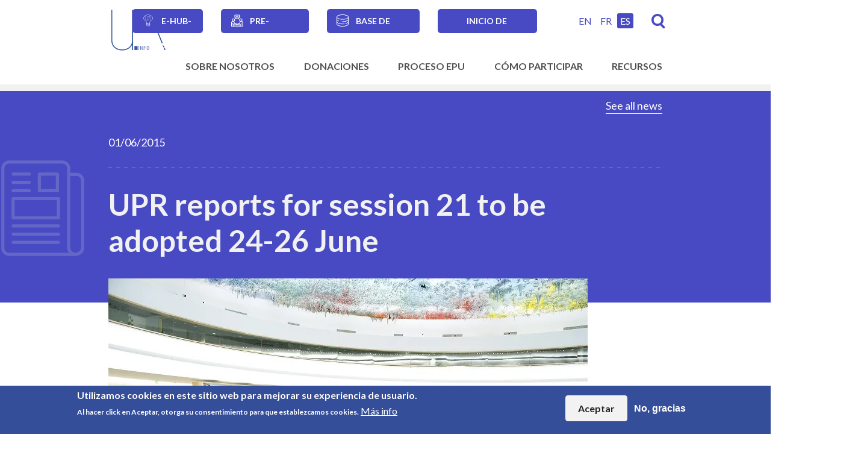

--- FILE ---
content_type: text/html; charset=UTF-8
request_url: https://upr-info.org/es/node/1968
body_size: 16130
content:
<!DOCTYPE html>
<html lang="es" dir="ltr" prefix="og: https://ogp.me/ns#">
  <head>
    <meta charset="utf-8" />
<noscript><style>form.antibot > * { display: none !important; } form.antibot noscript { display: block !important; }</style>
</noscript><script async src="https://www.googletagmanager.com/gtag/js?id=G-XQ4GJTY3MT"></script>
<script>window.dataLayer = window.dataLayer || [];function gtag(){dataLayer.push(arguments)};gtag("js", new Date());gtag("set", "developer_id.dMDhkMT", true);gtag("config", "G-XQ4GJTY3MT", {"groups":"default","page_placeholder":"PLACEHOLDER_page_location"});</script>
<meta name="description" content="A draft…" />
<meta name="robots" content="index" />
<link rel="canonical" href="https://upr-info.org/en/news/upr-reports-session-21-be-adopted-24-26-june" />
<link rel="image_src" href="https://upr-info.org/sites/default/files/styles/ino_plain_1x_md/public/images/conseil_0.jpg.webp?itok=4yO7jlck" />
<meta property="og:site_name" content="UPR info" />
<meta property="og:type" content="article" />
<meta property="og:url" content="https://upr-info.org/en/news/upr-reports-session-21-be-adopted-24-26-june" />
<meta property="og:title" content="UPR reports for session 21 to be adopted 24-26 June" />
<meta property="og:description" content="A draft…" />
<meta property="og:image" content="https://upr-info.org/sites/default/files/styles/ino_plain_1x_md/public/images/conseil_0.jpg.webp?itok=4yO7jlck" />
<meta property="og:image:type" content="image/jpeg" />
<meta name="Generator" content="Drupal 11 (https://www.drupal.org)" />
<meta name="MobileOptimized" content="width" />
<meta name="HandheldFriendly" content="true" />
<meta name="viewport" content="width=device-width, initial-scale=1.0" />
<style>div#sliding-popup, div#sliding-popup .eu-cookie-withdraw-banner, .eu-cookie-withdraw-tab {background: #354e99} div#sliding-popup.eu-cookie-withdraw-wrapper { background: transparent; } #sliding-popup h1, #sliding-popup h2, #sliding-popup h3, #sliding-popup p, #sliding-popup label, #sliding-popup div, .eu-cookie-compliance-more-button, .eu-cookie-compliance-secondary-button, .eu-cookie-withdraw-tab { color: #ffffff;} .eu-cookie-withdraw-tab { border-color: #ffffff;}</style>
<link rel="icon" href="/themes/custom/upr_info/favicon.ico" type="image/vnd.microsoft.icon" />
<link rel="alternate" hreflang="en" href="https://upr-info.org/en/news/upr-reports-session-21-be-adopted-24-26-june" />

    <title>UPR reports for session 21 to be adopted 24-26 June | UPR info</title>
    <link rel="stylesheet" media="all" href="/core/modules/system/css/components/align.module.css?t95sk5" />
<link rel="stylesheet" media="all" href="/core/modules/system/css/components/container-inline.module.css?t95sk5" />
<link rel="stylesheet" media="all" href="/core/modules/system/css/components/clearfix.module.css?t95sk5" />
<link rel="stylesheet" media="all" href="/core/modules/system/css/components/hidden.module.css?t95sk5" />
<link rel="stylesheet" media="all" href="/core/modules/system/css/components/item-list.module.css?t95sk5" />
<link rel="stylesheet" media="all" href="/core/modules/system/css/components/js.module.css?t95sk5" />
<link rel="stylesheet" media="all" href="/core/modules/system/css/components/position-container.module.css?t95sk5" />
<link rel="stylesheet" media="all" href="/core/modules/system/css/components/reset-appearance.module.css?t95sk5" />
<link rel="stylesheet" media="all" href="/modules/contrib/blazy/css/blazy.css?t95sk5" />
<link rel="stylesheet" media="all" href="/modules/contrib/blazy/css/components/blazy.loading.css?t95sk5" />
<link rel="stylesheet" media="all" href="/modules/contrib/select2boxes/css/select2boxes.theme.css?t95sk5" />
<link rel="stylesheet" media="all" href="/modules/contrib/eu_cookie_compliance/css/eu_cookie_compliance.css?t95sk5" />
<link rel="stylesheet" media="all" href="/modules/contrib/ckeditor_accordion/css/accordion.frontend.css?t95sk5" />
<link rel="stylesheet" media="all" href="/modules/custom/ino_fe_media/css/ino_fe_media.css?t95sk5" />
<link rel="stylesheet" media="all" href="/modules/contrib/paragraphs/css/paragraphs.unpublished.css?t95sk5" />
<link rel="stylesheet" media="all" href="https://cdnjs.cloudflare.com/ajax/libs/select2/4.0.5/css/select2.min.css" />
<link rel="stylesheet" media="all" href="/modules/custom/upr_course/css/info-item.css?t95sk5" />
<link rel="stylesheet" media="all" href="/modules/custom/upr_course/css/layout_paragraphs.css?t95sk5" />
<link rel="stylesheet" media="all" href="/modules/custom/upr_course/css/lesson-header.css?t95sk5" />
<link rel="stylesheet" media="all" href="/core/themes/claro/css/components/icon-link.css?t95sk5" />
<link rel="stylesheet" media="all" href="/core/themes/claro/css/theme/media-library.css?t95sk5" />
<link rel="stylesheet" media="all" href="/themes/custom/upr_info/dist/css/bootstrap.css?t95sk5" />
<link rel="stylesheet" media="all" href="/themes/custom/upr_info/dist/css/styles.css?t95sk5" />
<link rel="stylesheet" media="all" href="/themes/custom/upr_info/src/glyphicons-only-bootstrap/css/bootstrap.min.css?t95sk5" />

    <script src="/core/assets/vendor/jquery/jquery.min.js?v=4.0.0-rc.1"></script>
<script src="/modules/contrib/jquery_deprecated_functions/js/jquery.deprecated.functions.js?v=1.x"></script>

    <meta name="viewport" content="width=device-width, initial-scale=1.0, maximum-scale=1.0">
  </head>
  <body class="page-nid-1968 path-node page-node-type-ino-news">
        <a href="#main-content" class="visually-hidden focusable skip-link">
      Skip to main content
    </a>
    
      <div class="dialog-off-canvas-main-canvas" data-off-canvas-main-canvas>
    
  <header id="header" role="banner" aria-label="Site header" class="">
    <div class="container">
      <div>
  
    
      <div class="ino-header">
      <div class="site-branding__logo">
      <a href="https://upr-info.org/es" title="Página principal"><img class="no-image-style" src="/sites/default/files/2024-03/UPR%20logo%20vector.svg" alt="" />

</a>
    </div>
  </div>

  </div>

      <div class="header-top">
        <div class="language-nav">
          <nav role="navigation" aria-labelledby="block-secondarynavigation-menu" id="block-secondarynavigation" class="navbar navbar-expand-lg navbar-light">
            
  <h2 class="visually-hidden" id="block-secondarynavigation-menu">Secondary navigation</h2>
  

        
        <div>
          <ul class="navbar-nav">
              <li class="nav-item">
        <a href="https://upr-info-ehub.thinkific.com/pages/homepage-es">e-Hub-SP</a>
              </li>
          <li class="nav-item">
        <a href="/es/presessions" data-drupal-link-system-path="node/2297">Pre-Sesiones</a>
              </li>
          <li class="nav-item">
        <a href="https://upr-info-database.uwazi.io">Base de datos</a>
              </li>
          <li class="nav-item">
        <a href="/es/user/login" data-drupal-link-system-path="user/login">Inicio de sesión</a>
              </li>
          </ul>
    </div>
  


  </nav>

        </div>
        <div class="header-top-right">
          <div class="language-switcher">
            <div class="language-switcher-language-url" id="block-upr-info-languageswitcher" role="navigation">
  
    
        <div class="language-selector"><a href="/en/news/upr-reports-session-21-be-adopted-24-26-june" class="language-link" hreflang="en" data-drupal-link-system-path="node/1968">EN</a><a href="/fr/node/1968" class="language-link" hreflang="fr" data-drupal-link-system-path="node/1968">FR</a><a href="/es/node/1968" class="language-link active is-active" hreflang="es" data-drupal-link-system-path="node/1968" aria-current="page">ES</a></div>

  </div>

          </div>
          <div class="search-link">
            <a href="/es/search" title="Búsqueda">Búsqueda</a>
          </div>
        </div>
      </div>
      <div class="header-bottom">
        <nav role="navigation" aria-labelledby="block-mainnavigation-menu" id="block-mainnavigation" class="navbar navbar-expand-lg navbar-light">
            
  <h2 class="visually-hidden" id="block-mainnavigation-menu">Main navigation</h2>
  

        
<button class="navbar-toggler" type="button" aria-controls="menu-level-0" aria-expanded="false" aria-label="Toggle navigation">
  <span class="navbar-toggler-icon"></span>
</button>
  <ul data-region="primary_menu" class="menu menu-level-0">
                  
        <li class="menu-item menu-item--expanded">
          <span>Sobre nosotros</span>
                                
  
  <div class="menu_link_content menu-link-contentmain view-mode-default menu-dropdown menu-dropdown-0 menu-type-default">
              <div class="wrapper">
                  
  <ul class="menu menu-level-1">
          
          <li class="item"><ul>      <li class="menu-item">
        <a href="/es/sobre-nosotros/vision-y-mision" data-drupal-link-system-path="node/2272">Visión y Misión</a>
                          
  
  <div class="menu_link_content menu-link-contentmain view-mode-default menu-dropdown menu-dropdown-1 menu-type-default">
              
      </div>



              </li>
                  
    
      
                <li class="menu-item menu-item--expanded">
        <span>Lo que hacemos</span>
                          
  
  <div class="menu_link_content menu-link-contentmain view-mode-default menu-dropdown menu-dropdown-1 menu-type-default">
              
  <ul class="menu menu-level-2">
                  
        <li class="menu-item">
          <a href="/es/sobre-nosotros/lo-que-hacemos/introduccion" data-drupal-link-system-path="node/2273">Introducción</a>
                                
  
  <div class="menu_link_content menu-link-contentmain view-mode-default menu-dropdown menu-dropdown-2 menu-type-default">
              
      </div>



                  </li>
                      
        <li class="menu-item">
          <a href="/es/sobre-nosotros/lo-que-hacemos/programa-de-politica-e-incidencia" data-drupal-link-system-path="node/2276">Programa de Política e Incidencia</a>
                                
  
  <div class="menu_link_content menu-link-contentmain view-mode-default menu-dropdown menu-dropdown-2 menu-type-default">
              
      </div>



                  </li>
                      
        <li class="menu-item">
          <a href="/es/sobre-nosotros/lo-que-hacemos/programa-de-participacion-de-las-partes-interesadas" data-drupal-link-system-path="node/2277">Programa de Participación de las Partes Interesadas</a>
                                
  
  <div class="menu_link_content menu-link-contentmain view-mode-default menu-dropdown menu-dropdown-2 menu-type-default">
              
      </div>



                  </li>
                      
        <li class="menu-item">
          <a href="/es/sobre-nosotros/lo-que-hacemos/programa-de-apoyo-los-paises" data-drupal-link-system-path="node/2278">Programa de Apoyo a los Países</a>
                                
  
  <div class="menu_link_content menu-link-contentmain view-mode-default menu-dropdown menu-dropdown-2 menu-type-default">
              
      </div>



                  </li>
                      
        <li class="menu-item">
          <a href="/es/sobre-nosotros/lo-que-hacemos/programa-dikm" data-drupal-link-system-path="node/2279">Programa de innovación digital y gestión del conocimiento</a>
                                
  
  <div class="menu_link_content menu-link-contentmain view-mode-default menu-dropdown menu-dropdown-2 menu-type-default">
              
      </div>



                  </li>
          </ul>



      </div>



              </li>
              </ul></li><li class="item"><ul>
                  
    
      
                <li class="menu-item menu-item--expanded">
        <span>Estructura</span>
                          
  
  <div class="menu_link_content menu-link-contentmain view-mode-default menu-dropdown menu-dropdown-1 menu-type-default">
              
  <ul class="menu menu-level-2">
                  
        <li class="menu-item">
          <a href="/es/sobre-nosotros/estructura/gobernanza" data-drupal-link-system-path="node/2284">Gobernanza</a>
                                
  
  <div class="menu_link_content menu-link-contentmain view-mode-default menu-dropdown menu-dropdown-2 menu-type-default">
              
      </div>



                  </li>
                      
        <li class="menu-item">
          <a href="/es/sobre-nosotros/estructura/secretariat" data-drupal-link-system-path="node/2268">Secretariat</a>
                                
  
  <div class="menu_link_content menu-link-contentmain view-mode-default menu-dropdown menu-dropdown-2 menu-type-default">
              
      </div>



                  </li>
          </ul>



      </div>



              </li>
                  
    
      
                <li class="menu-item menu-item--expanded">
        <span>Trabajar con nosotros</span>
                          
  
  <div class="menu_link_content menu-link-contentmain view-mode-default menu-dropdown menu-dropdown-1 menu-type-default">
              
  <ul class="menu menu-level-2">
                  
        <li class="menu-item">
          <a href="/es/about-us/work-us/contacts" data-drupal-link-system-path="node/2281">Contacto</a>
                                
  
  <div class="menu_link_content menu-link-contentmain view-mode-default menu-dropdown menu-dropdown-2 menu-type-default">
              
      </div>



                  </li>
                      
        <li class="menu-item">
          <a href="/es/sobre-nosotros/trabajar-con-nosotros/trabajos-y-pasantias" data-drupal-link-system-path="node/2282">Trabajos y pasantías</a>
                                
  
  <div class="menu_link_content menu-link-contentmain view-mode-default menu-dropdown menu-dropdown-2 menu-type-default">
              
      </div>



                  </li>
          </ul>



      </div>



              </li>
                    </ul></li><li class="item"><ul>
            
    
      
                <li class="menu-item menu-item--expanded">
        <span>Documentos organizacionales</span>
                          
  
  <div class="menu_link_content menu-link-contentmain view-mode-default menu-dropdown menu-dropdown-1 menu-type-default">
              
  <ul class="menu menu-level-2">
                  
        <li class="menu-item">
          <a href="/es/sobre-nosotros/documentos-organizacionales/politicas" data-drupal-link-system-path="node/2286"> Estatutos y Políticas</a>
                                
  
  <div class="menu_link_content menu-link-contentmain view-mode-default menu-dropdown menu-dropdown-2 menu-type-default">
              
      </div>



                  </li>
                      
        <li class="menu-item">
          <a href="/es/about-us/organisational-documents/finances" data-drupal-link-system-path="node/2287">Finanzas</a>
                                
  
  <div class="menu_link_content menu-link-contentmain view-mode-default menu-dropdown menu-dropdown-2 menu-type-default">
              
      </div>



                  </li>
                      
        <li class="menu-item">
          <a href="/es/sobre-nosotros/documentos-organizacionales/informes-de-actividades-anuales" data-drupal-link-system-path="node/2406">Informes de Actividades Anuales</a>
                                
  
  <div class="menu_link_content menu-link-contentmain view-mode-default menu-dropdown menu-dropdown-2 menu-type-default">
              
      </div>



                  </li>
                      
        <li class="menu-item">
          <a href="/es/sobre-nosotros/documentos-organizacionales/photos-copyrights" data-drupal-link-system-path="node/2348">Photos&#039; Copyrights</a>
                                
  
  <div class="menu_link_content menu-link-contentmain view-mode-default menu-dropdown menu-dropdown-2 menu-type-default">
              
      </div>



                  </li>
          </ul>



      </div>



              </li>
                  
    
      
                <li class="menu-item">
        <a href="/es/about-us/donors" data-drupal-link-system-path="node/2288">Nuestros donantes</a>
                          
  
  <div class="menu_link_content menu-link-contentmain view-mode-default menu-dropdown menu-dropdown-1 menu-type-default">
              
      </div>



              </li>
                  </ul></li>
    
    </ul>



              </div>
      </div>



                  </li>
                      
        <li class="menu-item">
          <a href="/es/donaciones" data-drupal-link-system-path="node/2493">Donaciones</a>
                                
  
  <div class="menu_link_content menu-link-contentmain view-mode-default menu-dropdown menu-dropdown-0 menu-type-default">
              <div class="wrapper">
                  
              </div>
      </div>



                  </li>
                      
        <li class="menu-item menu-item--expanded">
          <span>Proceso EPU</span>
                                
  
  <div class="menu_link_content menu-link-contentmain view-mode-default menu-dropdown menu-dropdown-0 menu-type-default">
              <div class="wrapper">
                  <div class="left">
            
            <div class="field field--name-field-block field--type-block-field field--label-hidden field__item"><div class="upr-homepage-navigation" data-drupal-selector="upr-homepage-navigation" id="block-uprnavigation">
  
    
      <form action="/es/node/1968" method="post" id="upr-homepage-navigation" accept-charset="UTF-8">
  <div class="container">
    <div class="form-group js-form-item form-item js-form-type-select form-item-country js-form-item-country">
      <label for="edit-country">País</label>
        <select data-drupal-selector="edit-country" id="edit-country" name="country" class="form-select select2-widget" data-jquery-once-autocomplete="true" data-select2-autocomplete-list-widget="true">
            <option value="" selected="selected">Seleccionar</option>
                <option value="1405">Afganistán</option>
                <option value="1406">Albania</option>
                <option value="1468">Alemania</option>
                <option value="1408">Andorra</option>
                <option value="1409">Angola</option>
                <option value="1410">Antigua y Barbuda</option>
                <option value="1554">Arabia Saudita</option>
                <option value="1407">Argelia</option>
                <option value="1411">Argentina</option>
                <option value="1412">Armenia</option>
                <option value="1413">Australia</option>
                <option value="1414">Austria</option>
                <option value="1415">Azerbaiyán</option>
                <option value="1416">Bahamas (Las)</option>
                <option value="1417">Bahrein</option>
                <option value="1418">Bangladesh</option>
                <option value="1419">Barbados</option>
                <option value="1420">Belarús</option>
                <option value="1422">Belice</option>
                <option value="1423">Benin</option>
                <option value="1424">Bhután</option>
                <option value="1425">Bolivia (Estado Plurinacional de)</option>
                <option value="1426">Bosnia y Herzegovina</option>
                <option value="1427">Botswana</option>
                <option value="1428">Brasil</option>
                <option value="1429">Brunei Darussalam</option>
                <option value="1430">Bulgaria</option>
                <option value="1431">Burkina Faso</option>
                <option value="1432">Burundi</option>
                <option value="1421">Bélgica</option>
                <option value="1436">Cabo Verde</option>
                <option value="1433">Camboya</option>
                <option value="1434">Camerún</option>
                <option value="1435">Canadá</option>
                <option value="1438">Chad</option>
                <option value="1450">Chequia</option>
                <option value="1439">Chile</option>
                <option value="1440">China</option>
                <option value="1449">Chipre</option>
                <option value="1441">Colombia</option>
                <option value="1442">Comoras</option>
                <option value="1444">Congo</option>
                <option value="1443">Congo (República Democrática de)</option>
                <option value="1493">Corea (República Popular Democrática de)</option>
                <option value="1494">Corea (República de)</option>
                <option value="1445">Costa Rica</option>
                <option value="1447">Croacia</option>
                <option value="1448">Cuba</option>
                <option value="1446">Côte d&#039;Ivoire</option>
                <option value="1451">Dinamarca</option>
                <option value="1452">Djibouti</option>
                <option value="1453">Dominica</option>
                <option value="1455">Ecuador</option>
                <option value="1456">Egipto</option>
                <option value="1457">El Salvador</option>
                <option value="1587">Emiratos Árabes Unidos</option>
                <option value="1459">Eritrea</option>
                <option value="1560">Eslovaquia</option>
                <option value="1561">Eslovenia</option>
                <option value="1566">España</option>
                <option value="1589">Estados Unidos de América</option>
                <option value="1460">Estonia</option>
                <option value="1570">Eswatini</option>
                <option value="1461">Etiopía</option>
                <option value="1462">Fiji</option>
                <option value="1541">Filipinas</option>
                <option value="1463">Finlandia</option>
                <option value="1464">Francia</option>
                <option value="1465">Gabón</option>
                <option value="1466">Gambia (República de)</option>
                <option value="1467">Georgia</option>
                <option value="1469">Ghana</option>
                <option value="1471">Granada</option>
                <option value="1470">Grecia</option>
                <option value="1472">Guatemala</option>
                <option value="1473">Guinea</option>
                <option value="1474">Guinea Bissau</option>
                <option value="1458">Guinea Ecuatorial</option>
                <option value="1475">Guyana</option>
                <option value="1476">Haití</option>
                <option value="1477">Honduras</option>
                <option value="1478">Hungría</option>
                <option value="1480">India</option>
                <option value="1481">Indonesia</option>
                <option value="1483">Iraq</option>
                <option value="1484">Irlanda</option>
                <option value="1482">Irán (República Islámica del)</option>
                <option value="1479">Islandia</option>
                <option value="1513">Islas Marshall</option>
                <option value="1562">Islas Salomón</option>
                <option value="1485">Israel</option>
                <option value="1486">Italia</option>
                <option value="1487">Jamaica</option>
                <option value="1488">Japón</option>
                <option value="1489">Jordania</option>
                <option value="1490">Kazajstán</option>
                <option value="1491">Kenia</option>
                <option value="1496">Kirguistán</option>
                <option value="1492">Kiribati</option>
                <option value="1495">Kuwait</option>
                <option value="1497">Lao (República Democrática Popular)</option>
                <option value="1500">Lesoto</option>
                <option value="1498">Letonia</option>
                <option value="1501">Liberia</option>
                <option value="1502">Libia</option>
                <option value="1503">Liechtenstein</option>
                <option value="1504">Lituania</option>
                <option value="1505">Luxemburgo</option>
                <option value="1499">Líbano</option>
                <option value="1506">Macedonia del Norte</option>
                <option value="1507">Madagascar</option>
                <option value="1509">Malasia</option>
                <option value="1508">Malawi</option>
                <option value="1510">Maldivas</option>
                <option value="1512">Malta</option>
                <option value="1511">Malí</option>
                <option value="1522">Marruecos*</option>
                <option value="1515">Mauricio</option>
                <option value="1514">Mauritania</option>
                <option value="1517">Micronesia (Estados Federados de)</option>
                <option value="1518">Moldova (República de)</option>
                <option value="1520">Mongolia</option>
                <option value="1521">Montenegro</option>
                <option value="1523">Mozambique</option>
                <option value="1524">Myanmar</option>
                <option value="1516">México</option>
                <option value="1519">Mónaco</option>
                <option value="1525">Namibia</option>
                <option value="1526">Nauru</option>
                <option value="1527">Nepal</option>
                <option value="1530">Nicaragua</option>
                <option value="1531">Niger</option>
                <option value="1532">Nigeria</option>
                <option value="1533">Noruega</option>
                <option value="1529">Nueva Zelandia</option>
                <option value="1534">Omán</option>
                <option value="1535">Pakistán</option>
                <option value="1536">Palau</option>
                <option value="1537">Panamá</option>
                <option value="1538">Papua Nueva Guinea</option>
                <option value="1539">Paraguay</option>
                <option value="1528">Países Bajos (Reino de los)</option>
                <option value="1540">Perú</option>
                <option value="1542">Polonia</option>
                <option value="1543">Portugal</option>
                <option value="1544">Qatar</option>
                <option value="1588">Reino Unido</option>
                <option value="1437">República Centroafricana</option>
                <option value="1454">República Dominicana</option>
                <option value="1545">Rumanía</option>
                <option value="1546">Rusia (Federación de)</option>
                <option value="1547">Rwanda</option>
                <option value="1548">Saint Kitts y Nevis</option>
                <option value="1551">Samoa</option>
                <option value="1552">San Marino</option>
                <option value="1550">San Vicente y las Granadinas</option>
                <option value="1549">Santa Lucía</option>
                <option value="1553">Santo Tomé y Príncipe</option>
                <option value="1555">Senegal</option>
                <option value="1556">Serbia</option>
                <option value="1557">Seychelles</option>
                <option value="1558">Sierra Leona</option>
                <option value="1559">Singapur</option>
                <option value="1573">Siria (República Árabe)</option>
                <option value="1563">Somalia</option>
                <option value="1567">Sri Lanka</option>
                <option value="1564">Sudáfrica</option>
                <option value="1568">Sudán</option>
                <option value="1565">Sudán del Sur</option>
                <option value="1571">Suecia</option>
                <option value="1572">Suiza</option>
                <option value="1569">Suriname</option>
                <option value="1576">Tailandia</option>
                <option value="1575">Tanzanía (República Unida de)</option>
                <option value="1574">Tayikistán</option>
                <option value="1577">Timor-Leste</option>
                <option value="1578">Togo</option>
                <option value="1579">Tonga</option>
                <option value="1580">Trinidad y Tobago</option>
                <option value="1583">Turkmenistán</option>
                <option value="1584">Tuvalu</option>
                <option value="1581">Túnez</option>
                <option value="1582">Türkiye</option>
                <option value="1586">Ucrania</option>
                <option value="1585">Uganda</option>
                <option value="1590">Uruguay</option>
                <option value="1591">Uzbekistán</option>
                <option value="1592">Vanuatu</option>
                <option value="1593">Venezuela (República Bolivariana de)</option>
                <option value="1594">Viet Nam</option>
                <option value="1595">Yemen</option>
                <option value="1596">Zambia</option>
                <option value="1597">Zimbabwe</option>
      </select>

        </div>
<div class="form-group js-form-item form-item js-form-type-select form-item-session js-form-item-session">
      <label for="edit-session">Sesión</label>
        <select data-drupal-selector="edit-session" id="edit-session" name="session" class="form-select select2-widget" data-jquery-once-autocomplete="true" data-select2-autocomplete-list-widget="true">
            <option value="" selected="selected">Seleccionar</option>
                <option value="1598">Sesión 1 - Abril 2008</option>
                <option value="1607">Sesión 10 - Enero 2011</option>
                <option value="1608">Sesión 11 - Mayo 2011</option>
                <option value="1609">Sesión 12 - Octubre 2011</option>
                <option value="1610">Sesión 13 - Mayo 2012</option>
                <option value="1611">Sesión 14 - Octubre 2012</option>
                <option value="1612">Sesión 15 - Enero 2013</option>
                <option value="1613">Sesión 16 - Abril 2013</option>
                <option value="1614">Sesión 17 - Octubre 2013</option>
                <option value="1615">Sesión 18 - Enero 2014</option>
                <option value="1616">Sesión 19 - Abril 2014</option>
                <option value="1599">Sesión 2 - Mayo 2008</option>
                <option value="1617">Sesión 20 - Octubre 2014</option>
                <option value="1618">Sesión 21 - Enero 2015</option>
                <option value="1619">Sesión 22 - Mayo 2015</option>
                <option value="1620">Sesión 23 - Noviembre 2015</option>
                <option value="1621">Sesión 24 - Enero 2016</option>
                <option value="1622">Sesión 25 - Abril 2016</option>
                <option value="1623">Sesión 26 - Noviembre 2016</option>
                <option value="1624">Sesión 27 - Mayo 2017</option>
                <option value="1625">Sesión 28 - Noviembre 2017</option>
                <option value="1626">Sesión 29 - Enero 2018</option>
                <option value="1600">Sesión 3 - Diciembre 2008</option>
                <option value="1627">Sesión 30 - Mayo 2018</option>
                <option value="1628">Sesión 31 - Noviembre 2018</option>
                <option value="1629">Sesión 32 - Enero 2019</option>
                <option value="1630">Sesión 33 - Mayo 2019</option>
                <option value="1631">Sesión 34 - Noviembre 2019</option>
                <option value="1632">Sesión 35 - Enero 2020</option>
                <option value="1633">Sesión 36 - Noviembre 2020</option>
                <option value="1634">Sesión 37 - Enero 2021</option>
                <option value="1635">Sesión 38 - Mayo 2021</option>
                <option value="1636">Sesión 39 - Noviembre 2021</option>
                <option value="1601">Sesión 4 - Febrero de 2009</option>
                <option value="1637">Sesión 40 - Enero 2022</option>
                <option value="1638">Sesión 41 - Noviembre 2022</option>
                <option value="1639">Sesión 42 - Enero 2023</option>
                <option value="1640">Sesión 43 - Mayo 2023</option>
                <option value="1641">Sesión 44 - Noviembre 2023</option>
                <option value="1642">Sesión 45 - Enero 2024</option>
                <option value="1643">Sesión 46 - Mayo 2024</option>
                <option value="1644">Sesión 47 - Noviembre 2024</option>
                <option value="1645">Sesión 48 - Enero 2025</option>
                <option value="1646">Sesión 49 - Mayo 2025</option>
                <option value="1602">Sesión 5 - Mayo 2009</option>
                <option value="1647">Sesión 50 - Noviembre 2025</option>
                <option value="1648">Sesión 51 - Enero 2026</option>
                <option value="1649">Sesión 52 - Mayo 2026</option>
                <option value="1650">Sesión 53 - Noviembre 2026</option>
                <option value="1651">Sesión 54 - Enero 2027</option>
                <option value="2413">Sesión 55 - Noviembre 2027</option>
                <option value="2414">Sesión 56 - Enero 2028</option>
                <option value="2530">Sesión 57 - Mayo 2028</option>
                <option value="2531">Sesión 58 - Noviembre 2028</option>
                <option value="2532">Sesión 59 - Enero 2029</option>
                <option value="1603">Sesión 6 - Noviembre 2009</option>
                <option value="2536">Sesión 60 - Mayo 2029</option>
                <option value="2666">Sesión 61 - Octubre 2029</option>
                <option value="2667">Sesión 62 - Enero 2030</option>
                <option value="2668">Sesión 63 - Abril 2030</option>
                <option value="1604">Sesión 7 - Febrero de 2010</option>
                <option value="1605">Sesión 8 - Mayo 2010</option>
                <option value="1606">Sesión 9 - Noviembre 2010</option>
                <option value="2680">Session 64 - Octubre 2030</option>
      </select>

        </div>
<input autocomplete="off" data-drupal-selector="form-2ukdmap-hrhdpdbelcf5-tryhgxwg52p5ajmj4xl9ws" type="hidden" name="form_build_id" value="form-2ukDmAP-hRhdpdbeLcf5_TRyhGXWG52p5AJMJ4XL9Ws" class="form-control" />
<input data-drupal-selector="edit-upr-homepage-navigation" type="hidden" name="form_id" value="upr_homepage_navigation" class="form-control" />

  </div>
</form>

  </div>
</div>
      
          </div>
          <div class="right">
            
  <ul class="menu menu-level-1">
          
          <li class="item"><ul>      <li class="menu-item menu-item--expanded">
        <span>¿Qué es el EPU?</span>
                          
  
  <div class="menu_link_content menu-link-contentmain view-mode-default menu-dropdown menu-dropdown-1 menu-type-default">
              
  <ul class="menu menu-level-2">
                  
        <li class="menu-item">
          <a href="/es/proceso-epu/que-es-el-epu/introduccion-al-mecanismo" data-drupal-link-system-path="node/2289">Introducción al Mecanismo</a>
                                
  
  <div class="menu_link_content menu-link-contentmain view-mode-default menu-dropdown menu-dropdown-2 menu-type-default">
              
      </div>



                  </li>
                      
        <li class="menu-item">
          <a href="/es/proceso-epu/que-es-el-epu/pr-sobre-las-modalidades-del-epu" data-drupal-link-system-path="node/2290">P&amp;R sobre las modalidades del EPU</a>
                                
  
  <div class="menu_link_content menu-link-contentmain view-mode-default menu-dropdown menu-dropdown-2 menu-type-default">
              
      </div>



                  </li>
          </ul>



      </div>



              </li>
            
    
      
                <li class="menu-item">
        <a href="/es/proceso-epu/agenda-del-epu" data-drupal-link-system-path="node/2332">Agenda del EPU</a>
                          
  
  <div class="menu_link_content menu-link-contentmain view-mode-default menu-dropdown menu-dropdown-1 menu-type-default">
              
      </div>



              </li>
              </ul></li><li class="item"><ul>
            
    
      
                <li class="menu-item menu-item--expanded">
        <span>El EPU y otros mecanismos de derechos humanos</span>
                          
  
  <div class="menu_link_content menu-link-contentmain view-mode-default menu-dropdown menu-dropdown-1 menu-type-default">
              
  <ul class="menu menu-level-2">
                  
        <li class="menu-item">
          <a href="/es/proceso-epu/el-epu-y-otros-mecanismos-de-derechos-humanos/introduccion" data-drupal-link-system-path="node/2291">Introducción</a>
                                
  
  <div class="menu_link_content menu-link-contentmain view-mode-default menu-dropdown menu-dropdown-2 menu-type-default">
              
      </div>



                  </li>
                      
        <li class="menu-item">
          <a href="/es/upr-process/upr-and-other-mechanisms/upr-and-special-procedures" data-drupal-link-system-path="node/2294">El EPU y los Procedimientos Especiales</a>
                                
  
  <div class="menu_link_content menu-link-contentmain view-mode-default menu-dropdown menu-dropdown-2 menu-type-default">
              
      </div>



                  </li>
                      
        <li class="menu-item">
          <a href="/es/proceso-epu/el-epu-y-otros-mecanismos-de-derechos-humanos/el-epu-y-los-organos-de-tratados" data-drupal-link-system-path="node/2293">El EPU y los Órganos de Tratados</a>
                                
  
  <div class="menu_link_content menu-link-contentmain view-mode-default menu-dropdown menu-dropdown-2 menu-type-default">
              
      </div>



                  </li>
          </ul>



      </div>



              </li>
            
    
      
                <li class="menu-item">
        <a href="/es/proceso-epu/el-epu-y-los-ods" data-drupal-link-system-path="node/2292">El EPU y los ODS</a>
                          
  
  <div class="menu_link_content menu-link-contentmain view-mode-default menu-dropdown menu-dropdown-1 menu-type-default">
              
      </div>



              </li>
            </ul></li>
    
    </ul>



          </div>
              </div>
      </div>



                  </li>
                      
        <li class="menu-item menu-item--collapsed">
          <a href="/es/participar" data-drupal-link-system-path="node/2496">Cómo Participar</a>
                                
  
  <div class="menu_link_content menu-link-contentmain view-mode-default menu-dropdown menu-dropdown-0 menu-type-default">
              <div class="wrapper">
                  
              </div>
      </div>



                  </li>
                      
        <li class="menu-item menu-item--expanded">
          <span>Recursos</span>
                                
  
  <div class="menu_link_content menu-link-contentmain view-mode-default menu-dropdown menu-dropdown-0 menu-type-default">
              <div class="wrapper">
                  
  <ul class="menu menu-level-1">
          
          <li class="item"><ul>      <li class="menu-item">
        <a href="/es/recursos/publicaciones-de-upr-info" data-drupal-link-system-path="node/2322">Publicaciones de UPR Info</a>
                          
  
  <div class="menu_link_content menu-link-contentmain view-mode-default menu-dropdown menu-dropdown-1 menu-type-default">
              
      </div>



              </li>
              </ul></li><li class="item"><ul>
                  
    
      
                <li class="menu-item">
        <a href="/es/recursos/glosario" data-drupal-link-system-path="node/2330">Glosario</a>
                          
  
  <div class="menu_link_content menu-link-contentmain view-mode-default menu-dropdown menu-dropdown-1 menu-type-default">
              
      </div>



              </li>
                    </ul></li><li class="item"><ul>
            
    
      
                <li class="menu-item">
        <a href="/es/recursos/videoteca" data-drupal-link-system-path="node/2334">Videoteca</a>
                          
  
  <div class="menu_link_content menu-link-contentmain view-mode-default menu-dropdown menu-dropdown-1 menu-type-default">
              
      </div>



              </li>
                  </ul></li>
    
    </ul>



              </div>
      </div>



                  </li>
          </ul>


  </nav>

      </div>
    </div>
  </header>

      <div class="container">
        <div>
    <div id="block-upr-info-top">
  
    
      <div class="disclaimers">
  
</div>

  </div>

  </div>

    </div>
  
      <div class="container">
        <div>
    <div data-drupal-messages-fallback class="hidden"></div>

  </div>

    </div>
  
  <main role="main">
    <a id="main-content" tabindex="-1"></a>
      <div>
    <div id="block-upr-info-content">
  
    
      <article data-history-node-id="1968" lang="en" class="node node--type-ino-news node--view-mode-full mb-5">
  
  

  
      <div class="page-title-block bg-primary text-light">
        <div class="container">
        <div class="row justify-content-end news-page-link">
          <div class="col-12 text-right">
            <a href="/es/news">See all news</a>
          </div>
        </div>
        <div class="row justify-content-center">
          <div class="col-12">
                        <div class="date text-white m-0">01/06/2015</div>
            <h1 class="page-title mt-0">
<span>UPR reports for session 21 to be adopted 24-26 June</span>
</h1>
          </div>
        </div>
      </div>
    </div>

  <div class="container">
    <div class="row justify-content-center">
      <div class="col-12">
        
            <div class="field field--name-field-n-main-picture field--type-entity-reference field--label-hidden field__item"><figure class="media media--type-image media--view-mode-">
    
            
            <div class="blazy blazy--field blazy--field-media-image blazy--field-media-image--default field field--name-field-media-image field--type-image field--label-hidden field__item" data-blazy="">    <div data-b-token="b-66567d13491" class="media media--blazy media--image is-b-loading"><img title="UPR reports for session 21 to be adopted 24-26 June" decoding="async" class="media__element b-lazy" loading="lazy" data-src="/sites/default/files/styles/ino_plan_1x_xl/public/images/conseil_0.jpg.webp?itok=GRlTv3SX" src="data:image/svg+xml;charset=utf-8,%3Csvg%20xmlns%3D&#039;http%3A%2F%2Fwww.w3.org%2F2000%2Fsvg&#039;%20viewBox%3D&#039;0%200%201%201&#039;%2F%3E" width="796" height="530" />
        </div>
  </div>
      
    </figure>
</div>
      
        
      <div class="field field--name-field-n-paragraphs field--type-entity-reference-revisions field--label-hidden field__items">
              <div class="field__item">  <div class="paragraph paragraph--type--ino-pt-wysiwyg paragraph--view-mode--default">
          <div class="container">
        
            <div class="field field--name-field-ph-wysiwyg-text field--type-text-long field--label-hidden field__item"><div class="node__content">
<div class="field field--name-body field--type-text-with-summary field--label-hidden">
<div class="field__items">
<div class="field__item even">
<div class="crayon breve-texte-1255 texte">
<p>
						A draft Programme of work (<a href="//www.upr-info.org/sites/default/files/general-document/pdf/pow_hrc29_en.pdf">EN</a>, <a href="//www.upr-info.org/sites/default/files/general-document/pdf/pow_hrc29_fr.pdf">FR</a>) for the 29th session of the Human Rights Council (15 June - 3 July 2015) was released on 27 May.
					</p>
<p>
						The Working Group Reports of States reviewed during the 21st UPR session (January 2015) will be adopted from 24 to 26 June 2015. A general debate on the process will then follow.
					</p>
<p>
						States under Review are expected to publish in writing their responses to the recommendations received during their review.</p>
<p>						NGOs will be given an opportunity to take the floor. The registration on the list of speakers will open Thursday 11 June at 2:00 pm, CET. Read more <a href="http://www.ohchr.org/EN/HRBodies/HRC/Pages/NgoParticipation.aspx">here</a>.</p>
<p>
						Photo: UN / Jean-Marc Ferré
					</p>
</div>
</div>
</div>
</div>
</div>
</div>
      
      </div>
      </div>
</div>
          </div>
  
      </div>

      <div class="col-12 mt-3">
        
  <div class="field field--name-field-n-country-ref field--type-entity-reference field--label-inline clearfix">
          <strong class="field__label">Países:</strong>
              <span class="field__items">
                        <span class="field__item"><a href="/es/review/armenia" hreflang="es">Armenia</a></span>
                  <span class="field__item"><a href="/es/review/granada" hreflang="es">Grenada</a></span>
                  <span class="field__item"><a href="/es/review/guinee" hreflang="es">Guinea</a></span>
                  <span class="field__item"><a href="/es/review/guinea-bissau" hreflang="es">Guinea Bissau</a></span>
                  <span class="field__item"><a href="/es/review/guyana" hreflang="es">Guyana</a></span>
                  <span class="field__item"><a href="/es/review/kenia" hreflang="es">Kenya</a></span>
                  <span class="field__item"><a href="/es/review/kiribati" hreflang="es">Kiribati</a></span>
                  <span class="field__item"><a href="/es/review/kuwait" hreflang="es">Kuwait</a></span>
                  <span class="field__item"><a href="/es/review/kirguistan" hreflang="es">Kyrgyzstan</a></span>
                  <span class="field__item"><a href="/es/review/lao-republica-democratica-popular" hreflang="es">Lao People&#039;s Democratic Republic (the)</a></span>
                  <span class="field__item"><a href="/es/review/lesoto" hreflang="es">Lesotho</a></span>
                  <span class="field__item"><a href="/es/review/espana" hreflang="es">Spain</a></span>
                  <span class="field__item"><a href="/es/review/suecia" hreflang="es">Sweden</a></span>
                  <span class="field__item"><a href="/es/review/turkiye" hreflang="es">Türkiye</a></span>
                      </span>
          
  </div>

      </div>

      <div class="col-12 mt-3">
        
  <div class="field field--name-field-n-session-ref field--type-entity-reference field--label-inline clearfix">
          <strong class="field__label">Sessions:</strong>
              <span class="field__items">
                        <span class="field__item"><a href="/es/session/sesion-21-enero-2015" hreflang="es">Session 21 - January 2015</a></span>
                      </span>
          
  </div>

      </div>
    </div>

  </div>

</article>

  </div>

  </div>

  </main>

      <div class="container">
        <div>
    <div id="block-upr-info-bottom">
  
    
      <div>
  
</div>

  </div>

  </div>

    </div>
  
      <footer id="footer" class="bg-primary pt-4 pb-5 text-light">
      <div class="container">
          <div>
    <div id="block-upr-info-custom-footer">
  
    
      <div class="ino-footer">
  <div class="row footer-top mb-5">
  <div class="col-12 col-md-2 font-weight-bold">Síganos en </div>
      <div class="col-6 col-md-2 mt-3 mt-md-0">
    <a href="https://www.facebook.com/UPRInfo" title="See our Facebook page">
      <?xml version="1.0" encoding="UTF-8"?>
      <svg width="32px" height="33px" viewBox="0 0 32 33" version="1.1" xmlns="http://www.w3.org/2000/svg" xmlns:xlink="http://www.w3.org/1999/xlink">
        <title>Facebook logo</title>
        <g id="Mockups" stroke="none" stroke-width="1" fill="none" fill-rule="evenodd">
          <g id="Spec-front-end" transform="translate(-349.000000, -1241.000000)">
            <g id="ICONES" transform="translate(136.000000, 1118.000000)">
              <path d="M234,133.229725 C234,133.43234 233.831249,133.596755 233.623052,133.596755 L232.007312,133.597316 C230.893208,133.597316 230.689629,134.019775 230.689629,134.851959 L230.689629,136.583365 L233.510294,136.583365 C233.610352,136.583365 233.706561,136.622128 233.777179,136.69104 C233.847797,136.759952 233.887627,136.853207 233.887627,136.950582 L233.886281,139.909853 C233.886281,140.112656 233.717529,140.276883 233.50914,140.276883 L230.689629,140.276883 L230.689629,147.744066 C230.689629,147.946681 230.520877,148.111096 230.312488,148.111096 L227.165865,148.111096 C226.957475,148.111096 226.788724,147.946868 226.788724,147.744066 L226.788724,140.276883 L224.377141,140.276883 C224.168944,140.276883 224,140.112656 224,139.909853 L224,136.950582 C224,136.74778 224.168751,136.583365 224.377141,136.583365 L226.788724,136.583365 L226.788724,134.54092 C226.788724,131.849805 228.530114,130.111096 231.224937,130.111096 L233.623437,130.114841 C233.831441,130.115215 234,130.279442 234,130.48187 L234,133.229725 Z M229.000189,123.111096 C220.163555,123.111096 213,130.27465 213,139.111285 C213,147.94773 220.163555,155.111096 229.000189,155.111096 C237.836445,155.111096 245,147.94773 245,139.111285 C245,130.27465 237.836445,123.111096 229.000189,123.111096 L229.000189,123.111096 Z" id="Icons/facebook"></path>
            </g>
          </g>
        </g>
      </svg>
      <span class="ml-2">Facebook</span>
    </a>
  </div>
      <div class="col-6 col-md-2 mt-3 mt-md-0">
    <a href="https://twitter.com/UPRinfo" title="See our twitter feed">
      <?xml version="1.0" encoding="UTF-8"?>
      <svg width="29px" height="30px" viewBox="0 0 29 30" version="1.1" xmlns="http://www.w3.org/2000/svg" xmlns:xlink="http://www.w3.org/1999/xlink">
        <title>Twitter logo</title>
        <g id="Mockups" stroke="none" stroke-width="1" fill="none" fill-rule="evenodd">
          <g id="Spec-front-end" transform="translate(-418.000000, -1243.000000)">
            <g id="ICONES" transform="translate(136.000000, 1118.000000)">
              <path d="M303.938506,135.136504 C303.803115,135.351162 303.667724,135.548275 303.481561,135.763112 C303.193855,136.121174 302.872301,136.443429 302.533824,136.711976 L302.533824,136.980522 L302.533824,137.087761 L302.533824,137.195359 C302.449204,139.397438 301.721477,141.366778 300.384489,143.031765 C299.267513,144.39222 297.879754,145.323181 296.221212,145.806743 C295.713496,145.949789 295.188855,146.057386 294.664215,146.093013 C294.579595,146.093013 294.5119,146.111096 294.42728,146.111096 L294.274965,146.111096 L294.12265,146.111096 L293.902639,146.111096 L293.20876,146.111096 C292.768739,146.111096 292.345642,146.02158 291.956392,145.932065 C290.99173,145.717228 290.07784,145.323181 289.214722,144.750282 C289.180874,144.732558 289.130102,144.696573 289.079331,144.625139 C288.994711,144.517542 288.977787,144.356593 289.028559,144.231272 C289.096255,144.10595 289.231646,144.034159 289.367037,144.034159 C290.111688,144.10595 290.822491,144.052241 291.516371,143.837404 C291.956392,143.711903 292.379489,143.515148 292.768739,143.282408 C291.753305,142.959973 291.025578,142.208223 290.602481,141.062425 C290.551709,140.936925 290.585557,140.811603 290.653253,140.704364 C290.704024,140.632572 290.77172,140.596945 290.839415,140.578863 C290.619405,140.399832 290.433242,140.203077 290.264003,139.98824 C289.790134,139.361632 289.5532,138.627606 289.5532,137.786161 C289.5532,137.660839 289.620895,137.535339 289.722439,137.481808 C289.823982,137.410017 289.942449,137.410017 290.060916,137.463905 C290.07784,137.481808 290.111688,137.499532 290.128612,137.499532 C289.908601,137.159553 289.756286,136.765685 289.671667,136.353914 C289.485504,135.494566 289.603971,134.635039 290.027069,133.847482 C290.07784,133.739884 290.179384,133.668451 290.280927,133.668451 C290.399394,133.650369 290.500938,133.704257 290.568633,133.793773 L290.6871,133.936997 C291.871773,135.386968 293.377999,136.335832 295.138083,136.747782 C295.391942,136.801491 295.679648,136.8552 295.984278,136.891007 C295.967354,136.7297 295.967354,136.550669 295.984278,136.371638 C296.03505,135.40505 296.424299,134.599412 297.101255,133.954721 C297.608971,133.471338 298.218232,133.202792 298.878263,133.131359 C299.893697,133.023761 300.773739,133.346196 301.501466,134.062319 C301.975335,133.954721 302.415356,133.775691 302.889225,133.507144 C302.906149,133.48942 303.024616,133.435711 303.075388,133.399905 L303.109236,133.381823 C303.227703,133.310389 303.380018,133.328114 303.498485,133.417629 C303.600029,133.507144 303.6508,133.668451 303.600029,133.811676 C303.481561,134.169738 303.329246,134.47409 303.143084,134.76036 C303.261551,134.70683 303.396942,134.653121 303.532333,134.599412 C303.667724,134.545523 303.836963,134.581329 303.921583,134.70683 C304.023126,134.832152 304.023126,134.9931 303.938506,135.136504 M296.500086,125.111096 C288.491933,125.111096 282,131.602895 282,139.611096 C282,147.619296 288.491933,154.111096 296.500086,154.111096 C304.508067,154.111096 311,147.619296 311,139.611096 C311,131.602895 304.508067,125.111096 296.500086,125.111096" id="Icons/twitter"></path>
            </g>
          </g>
        </g>
      </svg>
      <span class="ml-2">Twitter</span>
    </a>
  </div>
        <div class="col-6 col-md-2 mt-3 mt-md-0">
    <a href="https://www.instagram.com/upr_info/" title="See our Instagram feed">
      <?xml version="1.0" encoding="UTF-8"?>
      <svg width="30px" height="31px" viewBox="0 0 30 31" version="1.1" xmlns="http://www.w3.org/2000/svg" xmlns:xlink="http://www.w3.org/1999/xlink">
        <title>Instagram logo</title>
        <g id="Mockups" stroke="none" stroke-width="1" fill="none" fill-rule="evenodd">
          <g id="Spec-front-end" transform="translate(-546.000000, -1243.000000)" fill-rule="nonzero">
            <g id="ICONES" transform="translate(136.000000, 1118.000000)">
              <path d="M424.99997,127.813853 C429.005162,127.813853 429.479538,127.829096 431.061228,127.901261 C432.523713,127.968009 433.317952,128.212372 433.846571,128.417734 C434.546672,128.689844 435.046413,129.014946 435.571281,129.539814 C436.096149,130.064682 436.421252,130.564423 436.693302,131.264525 C436.898724,131.793144 437.143087,132.587383 437.209834,134.049808 C437.282,135.631557 437.297243,136.105933 437.297243,140.111125 C437.297243,144.116317 437.282,144.590693 437.209834,146.172383 C437.143087,147.634868 436.898724,148.429107 436.693302,148.957726 C436.421252,149.657827 436.096149,150.157569 435.571281,150.682436 C435.046413,151.207304 434.546672,151.532407 433.846571,151.804457 C433.317952,152.009879 432.523713,152.254242 431.061228,152.320989 C429.479776,152.393155 429.005401,152.408398 424.99997,152.408398 C420.99454,152.408398 420.520164,152.393155 418.938713,152.320989 C417.476228,152.254242 416.681989,152.009879 416.153429,151.804457 C415.453268,151.532407 414.953527,151.207304 414.428659,150.682436 C413.903791,150.157569 413.578689,149.657827 413.306638,148.957726 C413.101216,148.429107 412.856854,147.634868 412.790106,146.172442 C412.717941,144.590693 412.702698,144.116317 412.702698,140.111125 C412.702698,136.105933 412.717941,135.631557 412.790106,134.049868 C412.856854,132.587383 413.101216,131.793144 413.306638,131.264525 C413.578689,130.564423 413.903791,130.064682 414.428659,129.539814 C414.953527,129.014946 415.453268,128.689844 416.153429,128.417734 C416.681989,128.212372 417.476228,127.968009 418.938653,127.901261 C420.520402,127.829096 420.994778,127.813853 424.99997,127.813853 M424.99997,125.111096 C420.926185,125.111096 420.415429,125.128363 418.815519,125.201362 C417.218885,125.274242 416.128541,125.527775 415.17437,125.898606 C414.187988,126.281941 413.351474,126.794841 412.51758,127.628735 C411.683686,128.462629 411.170786,129.299143 410.787451,130.285526 C410.41662,131.239696 410.163087,132.33004 410.090207,133.926674 C410.017208,135.526524 410,136.03734 410,140.111125 C410,144.18491 410.017208,144.695726 410.090207,146.295576 C410.163087,147.892211 410.41662,148.982555 410.787451,149.936725 C411.170786,150.923048 411.683686,151.759622 412.51758,152.593516 C413.351474,153.42741 414.187988,153.94031 415.17437,154.323645 C416.128541,154.694476 417.218885,154.948008 418.815519,155.020888 C420.415429,155.093888 420.926185,155.111096 424.99997,155.111096 C429.073755,155.111096 429.584571,155.093888 431.184421,155.020888 C432.781056,154.948008 433.8714,154.694476 434.82557,154.323645 C435.811953,153.94031 436.648466,153.42741 437.482361,152.593516 C438.316255,151.759622 438.829154,150.923108 439.21249,149.936725 C439.583321,148.982555 439.836853,147.892211 439.909733,146.295576 C439.982733,144.695726 440,144.18491 440,140.111125 C440,136.03734 439.982733,135.526524 439.909733,133.926674 C439.836853,132.33004 439.583321,131.239696 439.21249,130.285526 C438.829154,129.299143 438.316255,128.462629 437.482361,127.628735 C436.648466,126.794841 435.811953,126.281941 434.82557,125.898606 C433.8714,125.527775 432.781056,125.274242 431.184421,125.201362 C429.584571,125.128363 429.073755,125.111096 424.99997,125.111096 Z M424.99997,132.408398 C420.74589,132.408398 417.297243,135.857045 417.297243,140.111125 C417.297243,144.365205 420.74589,147.813853 424.99997,147.813853 C429.25405,147.813853 432.702698,144.365205 432.702698,140.111125 C432.702698,135.857045 429.25405,132.408398 424.99997,132.408398 Z M424.99997,145.111155 C422.238563,145.111155 419.99994,142.872532 419.99994,140.111125 C419.99994,137.349718 422.238563,135.111096 424.99997,135.111096 C427.761377,135.111096 430,137.349718 430,140.111125 C430,142.872532 427.761377,145.111155 424.99997,145.111155 Z M434.806993,132.104075 C434.806993,133.098199 434.001143,133.904108 433.00702,133.904108 C432.012897,133.904108 431.206988,133.098199 431.206988,132.104075 C431.206988,131.109952 432.012897,130.304103 433.00702,130.304103 C434.001143,130.304103 434.806993,131.109952 434.806993,132.104075 Z" id="Intsagram-logo"></path>
            </g>
          </g>
        </g>
      </svg>
      <span class="ml-2">Instagram</span>
    </a>
  </div>
  </div>
<div class="row footer-middle mb-5">
    <div class="col-6 col-md-2 mt-3 mt-md-0 donate-link">
    <?xml version="1.0"?>
    <svg width="38" height="30" xmlns="http://www.w3.org/2000/svg" xmlns:svg="http://www.w3.org/2000/svg" enable-background="new 0 0 1400 980" version="1.0" xml:space="preserve">
 <!-- Created with SVG-edit - https://github.com/SVG-Edit/svgedit-->
      <g class="layer" transform="scale(0.2068)">
        <title>Layer 1</title>
        <g id="svg_1" fill="#ffffff">
          <g id="svg_2">
            <g id="svg_3">
              <g id="svg_4">
                <path d="m181.33,25.46c-0.2,-1.3 -0.5,-2.7 -1,-3.9c-0.1,-0.4 -0.3,-0.7 -0.5,-1.1l-4.4,-9.6c-3.3,-7 -11.1,-10.6 -18.6,-8.5l-4.6,1.3c-5.9,1.6 -12,2.2 -18.2,1.7l-64.5,-5.3c-2.4,-0.2 -4.8,0.1 -7.1,0.9l-51.6,17.1c-8.3,2.7 -12.8,11.7 -10,20c2.8,8.5 11.8,12.7 20,10l41.5,-13.8c0.6,1.7 1.4,3.2 2.6,4.6c2.7,3.4 6.5,5.4 10.8,5.9l56.2,5.3c8.5,0.8 17.2,-0.3 25.3,-3.1l13.3,-4.8c7.1,-2.6 11.6,-9.6 10.8,-16.7zm-13,10.4l-13.3,4.7c-7.1,2.5 -14.9,3.5 -22.4,2.8l-56.2,-5.3c-2.5,-0.2 -4.7,-1.4 -6.3,-3.4c-0.6,-0.8 -1.1,-1.7 -1.4,-2.6c-0.5,-1.4 -0.7,-2.8 -0.5,-4.3c0.1,-1 0.4,-1.9 0.9,-2.8c1.7,-3.3 5.5,-5.5 9.6,-5.1l34.2,3.2l0.6,-6.6l-34.2,-3.3c-8.7,-0.8 -16.7,5.3 -17.7,13.7c0,0.1 0,0.3 0,0.5l-42.8,14.2c-4.4,1.5 -9.2,-0.6 -11.2,-4.8c-0.1,-0.3 -0.3,-0.6 -0.4,-1c-1.6,-4.8 1,-10 5.8,-11.6l51.6,-17.1c1.4,-0.5 2.9,-0.7 4.4,-0.5l64.5,5.3c6.9,0.6 13.8,-0.1 20.5,-1.9l4.6,-1.3c3.5,-0.9 7,0.2 9.3,2.7c0.6,0.6 1.1,1.4 1.5,2.2l4.5,9.6c0.3,0.7 0.6,1.5 0.7,2.3c0,0.2 0.1,0.4 0.1,0.6c0.5,4.2 -2.2,8.3 -6.4,9.8z" id="svg_5"/>
              </g>
            </g>
          </g>
          <g id="svg_6">
            <g id="svg_7">
              <path d="m90.83,58.06c-22.9,0 -41.6,18.7 -41.6,41.6c0,22.9 18.7,41.6 41.6,41.6c22.9,0 41.6,-18.7 41.6,-41.6c-0.1,-23 -18.7,-41.6 -41.6,-41.6zm0,76.4c-19.3,0 -34.9,-15.7 -34.9,-34.9c0,-19.2 15.7,-34.9 34.9,-34.9s34.9,15.7 34.9,34.9c0,19.3 -15.7,34.9 -34.9,34.9z" id="svg_8"/>
            </g>
            <g id="svg_9">
              <path d="m72.03,113.36c1.1,1.5 0.8,3.6 -0.7,4.6c-0.6,0.4 -1.3,0.6 -1.9,0.6c-1,0 -2,-0.5 -2.7,-1.4c-3.8,-5.2 -5.8,-11.3 -5.8,-17.7c0,-6.4 2,-12.5 5.8,-17.7c1.1,-1.5 3.2,-1.8 4.7,-0.7c1.5,1.1 1.8,3.2 0.7,4.7c-2.9,4 -4.5,8.8 -4.5,13.7c-0.1,5.1 1.5,9.9 4.4,13.9z" id="svg_10"/>
            </g>
            <g id="svg_11">
              <g id="svg_12">
                <path d="m106.63,107.56c0,7.6 -5.4,13.9 -12.5,15.5l0,4.9l-6.7,0l0,-4.9c-7.1,-1.5 -12.5,-7.9 -12.5,-15.5l6.7,0c0,5 4.1,9.2 9.1,9.2c5.1,0 9.2,-4.1 9.2,-9.2c0,-5 -4.1,-9.1 -9.2,-9.1c-6.1,0 -11,-5 -11,-11c0,-4.9 3.2,-9.1 7.7,-10.5l0,-5l6.7,0l0,5c4.5,1.4 7.7,5.6 7.7,10.5l-6.7,0c0,-2.4 -2,-4.4 -4.4,-4.4c-2.4,0 -4.3,1.9 -4.3,4.4c0,2.4 1.9,4.4 4.3,4.4c8.8,-0.1 15.9,7 15.9,15.7z" id="svg_13"/>
              </g>
            </g>
          </g>
        </g>
      </g>
    </svg>
    
            <div class="field field--name-field-ss-donate-page-link field--type-link field--label-hidden field__item"><a href="https://upr.info/es/donaciones">Hacer una donación</a></div>
      
  </div>
        <div class="col-6 col-md-2 mt-3 mt-md-0 privacy-link">
      
            <div class="field field--name-field-ss-privacy-page-link field--type-link field--label-hidden field__item"><a href="/es/node/2347">Privacy Policy</a></div>
      
    </div>
  </div>
<div class="row footer-bottom">
  <div class="col-12 col-md-3 mb-5 mb-md-0">
            <div class="field field--name-field-ss-address field--type-text-long field--label-hidden field__item"><p><strong>UPR Info&nbsp;</strong><br>3, Rue de Varembé<br>4 piso<br>1202 Geneva, Suiza</p>
<p><a href="tel:+41223217770">+41 22 321 77 70</a></p>
<p><a href="/cdn-cgi/l/email-protection#b3daddd5dcf3c6c3c19edaddd5dc9ddcc1d4"><span class="__cf_email__" data-cfemail="aac3c4ccc5eadfdad887c3c4ccc584c5d8cd">[email&#160;protected]</span></a></p>
</div>
      </div>
  <div class="col-12 col-md-5 mb-5 mb-md-0">
          <div class="field--name-field-ss-newsletter-block">
        <form action="https://upr-info.us12.list-manage.com/subscribe/post?u=5231f8da09fdf5c004868c43d&amp;amp;id=8f42452aa2&amp;amp;v_id=7368&amp;amp;f_id=00574fe8f0" class="validate" id="mc-embedded-subscribe-form" method="post" name="mc-embedded-subscribe-form" novalidate="" target="_blank">
          <div class="form-title mb-1">
            Suscríbase a nuestro Boletín de Noticias
          </div>
          <div class="mc-field-group">
            <input class="required email form-control" id="mce-EMAIL" name="EMAIL" type="email" value="" placeholder="Email Address *">
          </div>
          <div class="clear" id="mce-responses">
            <div class="response" id="mce-error-response" style="display:none">&nbsp;</div>
            <div class="response" id="mce-success-response" style="display:none">&nbsp;</div>
          </div>
          <div id="footer-blue-block-subscribe">
            <input class="button form-submit" id="mc-embedded-subscribe" name="subscribe" type="submit" value="Suscríbase">
          </div>
        </form>
      </div>
      </div>
  <div class="col-12 col-md-4">
    <div class="donors bg-white p-3">
      <h4 class="text-primary mt-0 mb-3">
        
            <div class="field field--name-field-ss-donors-block-title field--type-string field--label-hidden field__item">Nuestros donantes</div>
      
      </h4>
      <div class="text-dark">
        
            <div class="field field--name-field-ss-donors-block-content field--type-text-long field--label-hidden field__item"><p>Nos apoyan</p>
</div>
      
      </div>
      <div class="donor-link mt-2">
        
            <div class="field field--name-field-ss-donors-block-lonk field--type-link field--label-hidden field__item"><a href="/es/about-us/donors">Conozca nuestros donantes</a></div>
      
      </div>
    </div>
  </div>

  <div class="col-12">
    <div class="text-align-right font-weight-lighter mt-3">
            <div class="field field--name-field-ss-copyright field--type-string field--label-hidden field__item">© Copyright 2008-2026, UPR Info  | Organización n° CHE-454.230.023</div>
      </div>
  </div>

</div>

</div>

  </div>

  </div>

      </div>
    </footer>
  
  </div>

    
    <script data-cfasync="false" src="/cdn-cgi/scripts/5c5dd728/cloudflare-static/email-decode.min.js"></script><script type="application/json" data-drupal-selector="drupal-settings-json">{"path":{"baseUrl":"\/","pathPrefix":"es\/","currentPath":"node\/1968","currentPathIsAdmin":false,"isFront":false,"currentLanguage":"es"},"pluralDelimiter":"\u0003","suppressDeprecationErrors":true,"google_analytics":{"account":"G-XQ4GJTY3MT","trackOutbound":true,"trackMailto":true,"trackTel":true,"trackDownload":true,"trackDownloadExtensions":"7z|aac|arc|arj|asf|asx|avi|bin|csv|doc(x|m)?|dot(x|m)?|exe|flv|gif|gz|gzip|hqx|jar|jpe?g|js|mp(2|3|4|e?g)|mov(ie)?|msi|msp|pdf|phps|png|ppt(x|m)?|pot(x|m)?|pps(x|m)?|ppam|sld(x|m)?|thmx|qtm?|ra(m|r)?|sea|sit|tar|tgz|torrent|txt|wav|wma|wmv|wpd|xls(x|m|b)?|xlt(x|m)|xlam|xml|z|zip"},"eu_cookie_compliance":{"cookie_policy_version":"1.0.0","popup_enabled":true,"popup_agreed_enabled":false,"popup_hide_agreed":false,"popup_clicking_confirmation":false,"popup_scrolling_confirmation":false,"popup_html_info":"\u003Cdiv aria-labelledby=\u0022popup-text\u0022  class=\u0022eu-cookie-compliance-banner eu-cookie-compliance-banner-info eu-cookie-compliance-banner--opt-in\u0022\u003E\n  \u003Cdiv class=\u0022popup-content info eu-cookie-compliance-content\u0022\u003E\n        \u003Cdiv id=\u0022popup-text\u0022 class=\u0022eu-cookie-compliance-message\u0022 role=\u0022document\u0022\u003E\n      \u003Ch2\u003EUtilizamos cookies en este sitio web para mejorar su experiencia de usuario.\u003C\/h2\u003E\n\u003Cp\u003EAl hacer click en Aceptar, otorga su consentimiento para que establezcamos cookies.\u003C\/p\u003E\n\n              \u003Cbutton type=\u0022button\u0022 class=\u0022find-more-button eu-cookie-compliance-more-button\u0022\u003EM\u00e1s info\u003C\/button\u003E\n          \u003C\/div\u003E\n\n    \n    \u003Cdiv id=\u0022popup-buttons\u0022 class=\u0022eu-cookie-compliance-buttons\u0022\u003E\n            \u003Cbutton type=\u0022button\u0022 class=\u0022agree-button eu-cookie-compliance-secondary-button\u0022\u003EAceptar\u003C\/button\u003E\n              \u003Cbutton type=\u0022button\u0022 class=\u0022decline-button eu-cookie-compliance-default-button\u0022\u003ENo, gracias\u003C\/button\u003E\n          \u003C\/div\u003E\n  \u003C\/div\u003E\n\u003C\/div\u003E","use_mobile_message":false,"mobile_popup_html_info":"\u003Cdiv aria-labelledby=\u0022popup-text\u0022  class=\u0022eu-cookie-compliance-banner eu-cookie-compliance-banner-info eu-cookie-compliance-banner--opt-in\u0022\u003E\n  \u003Cdiv class=\u0022popup-content info eu-cookie-compliance-content\u0022\u003E\n        \u003Cdiv id=\u0022popup-text\u0022 class=\u0022eu-cookie-compliance-message\u0022 role=\u0022document\u0022\u003E\n      \u003Ch2\u003EUtilizamos cookies en este sitio web para mejorar su experiencia de usuario.\u003C\/h2\u003E\n\u003Cp\u003EAl hacer tap en Aceptar, otorga su consentimiento para que establezcamos cookies.\u003C\/p\u003E\n\n              \u003Cbutton type=\u0022button\u0022 class=\u0022find-more-button eu-cookie-compliance-more-button\u0022\u003EM\u00e1s info\u003C\/button\u003E\n          \u003C\/div\u003E\n\n    \n    \u003Cdiv id=\u0022popup-buttons\u0022 class=\u0022eu-cookie-compliance-buttons\u0022\u003E\n            \u003Cbutton type=\u0022button\u0022 class=\u0022agree-button eu-cookie-compliance-secondary-button\u0022\u003EAceptar\u003C\/button\u003E\n              \u003Cbutton type=\u0022button\u0022 class=\u0022decline-button eu-cookie-compliance-default-button\u0022\u003ENo, gracias\u003C\/button\u003E\n          \u003C\/div\u003E\n  \u003C\/div\u003E\n\u003C\/div\u003E","mobile_breakpoint":768,"popup_html_agreed":false,"popup_use_bare_css":false,"popup_height":"auto","popup_width":"100%","popup_delay":1000,"popup_link":"\/privacy-policy","popup_link_new_window":true,"popup_position":false,"fixed_top_position":true,"popup_language":"es","store_consent":false,"better_support_for_screen_readers":false,"cookie_name":"","reload_page":false,"domain":"","domain_all_sites":false,"popup_eu_only":false,"popup_eu_only_js":false,"cookie_lifetime":100,"cookie_session":0,"set_cookie_session_zero_on_disagree":0,"disagree_do_not_show_popup":false,"method":"opt_in","automatic_cookies_removal":true,"allowed_cookies":"","withdraw_markup":"\u003Cbutton type=\u0022button\u0022 class=\u0022eu-cookie-withdraw-tab\u0022\u003EOpciones de privacidad\u003C\/button\u003E\n\u003Cdiv aria-labelledby=\u0022popup-text\u0022 class=\u0022eu-cookie-withdraw-banner\u0022\u003E\n  \u003Cdiv class=\u0022popup-content info eu-cookie-compliance-content\u0022\u003E\n    \u003Cdiv id=\u0022popup-text\u0022 class=\u0022eu-cookie-compliance-message\u0022 role=\u0022document\u0022\u003E\n      \u003Ch2\u003EUtilizamos cookies en este sitio web para mejorar su experiencia de usuario.\u003C\/h2\u003E\n\u003Cp\u003EUsted ha dado su consentimiento para que establezcamos cookies.\u003C\/p\u003E\n\n    \u003C\/div\u003E\n    \u003Cdiv id=\u0022popup-buttons\u0022 class=\u0022eu-cookie-compliance-buttons\u0022\u003E\n      \u003Cbutton type=\u0022button\u0022 class=\u0022eu-cookie-withdraw-button \u0022\u003ERevocar consentimiento\u003C\/button\u003E\n    \u003C\/div\u003E\n  \u003C\/div\u003E\n\u003C\/div\u003E","withdraw_enabled":false,"reload_options":0,"reload_routes_list":"","withdraw_button_on_info_popup":false,"cookie_categories":[],"cookie_categories_details":[],"enable_save_preferences_button":true,"cookie_value_disagreed":"0","cookie_value_agreed_show_thank_you":"1","cookie_value_agreed":"2","containing_element":"body","settings_tab_enabled":false,"olivero_primary_button_classes":"","olivero_secondary_button_classes":"","close_button_action":"close_banner","open_by_default":true,"modules_allow_popup":true,"hide_the_banner":false,"geoip_match":true,"unverified_scripts":["\/"]},"ckeditorAccordion":{"accordionStyle":{"collapseAll":0,"keepRowsOpen":0,"animateAccordionOpenAndClose":0,"openTabsWithHash":0,"allowHtmlInTitles":0}},"blazy":{"loadInvisible":false,"offset":100,"saveViewportOffsetDelay":50,"validateDelay":null,"container":"","loader":true,"unblazy":false,"visibleClass":false},"blazyIo":{"disconnect":false,"rootMargin":"0px","threshold":[0,0.25,0.5,0.75,1]},"ajaxTrustedUrl":{"form_action_p_pvdeGsVG5zNF_XLGPTvYSKCf43t8qZYSwcfZl2uzM":true},"user":{"uid":0,"permissionsHash":"c2ffc5c25f44ca919c223e097611ff23dd24b7086c2d2d070af6e9b8d06cf6c6"}}</script>
<script src="/modules/contrib/blazy/js/polyfill/blazy.polyfill.min.js?t95sk5"></script>
<script src="/modules/contrib/blazy/js/polyfill/blazy.classlist.min.js?t95sk5"></script>
<script src="/modules/contrib/blazy/js/polyfill/blazy.promise.min.js?t95sk5"></script>
<script src="/modules/contrib/blazy/js/polyfill/blazy.raf.min.js?t95sk5"></script>
<script src="/core/assets/vendor/once/once.min.js?v=1.0.1"></script>
<script src="/sites/default/files/languages/es_5lgiJtDtI1zoNTJw2_miIwfR-gmRnh-4c35NOOZwbC8.js?t95sk5"></script>
<script src="/core/misc/drupalSettingsLoader.js?v=11.2.8"></script>
<script src="/core/misc/drupal.js?v=11.2.8"></script>
<script src="/core/misc/drupal.init.js?v=11.2.8"></script>
<script src="/core/misc/debounce.js?v=11.2.8"></script>
<script src="/modules/contrib/blazy/js/dblazy.min.js?t95sk5"></script>
<script src="/modules/contrib/blazy/js/plugin/blazy.once.min.js?t95sk5"></script>
<script src="/modules/contrib/blazy/js/plugin/blazy.sanitizer.min.js?t95sk5"></script>
<script src="/modules/contrib/blazy/js/plugin/blazy.dom.min.js?t95sk5"></script>
<script src="/modules/contrib/blazy/js/base/blazy.base.min.js?t95sk5"></script>
<script src="/modules/contrib/blazy/js/plugin/blazy.dataset.min.js?t95sk5"></script>
<script src="/modules/contrib/blazy/js/plugin/blazy.viewport.min.js?t95sk5"></script>
<script src="/modules/contrib/blazy/js/plugin/blazy.xlazy.min.js?t95sk5"></script>
<script src="/modules/contrib/blazy/js/plugin/blazy.observer.min.js?t95sk5"></script>
<script src="/modules/contrib/blazy/js/plugin/blazy.loading.min.js?t95sk5"></script>
<script src="/modules/contrib/blazy/js/polyfill/blazy.webp.min.js?t95sk5"></script>
<script src="/modules/contrib/blazy/js/base/blazy.min.js?t95sk5"></script>
<script src="/modules/contrib/blazy/js/base/io/bio.min.js?t95sk5"></script>
<script src="/modules/contrib/blazy/js/base/io/bio.media.min.js?t95sk5"></script>
<script src="/modules/contrib/blazy/js/base/blazy.drupal.min.js?t95sk5"></script>
<script src="/modules/contrib/blazy/js/blazy.load.min.js?t95sk5"></script>
<script src="/modules/contrib/ckeditor_accordion/js/accordion.frontend.min.js?t95sk5"></script>
<script src="/modules/contrib/eu_cookie_compliance/js/eu_cookie_compliance.min.js?t95sk5"></script>
<script src="/modules/contrib/google_analytics/js/google_analytics.js?v=11.2.8"></script>
<script src="https://cdnjs.cloudflare.com/ajax/libs/select2/4.0.5/js/select2.full.min.js"></script>
<script src="/modules/contrib/select2boxes/js/select2boxes.js?v=4.0.5"></script>
<script src="/modules/custom/upr_homepage/js/navigation.js?t95sk5"></script>
<script src="/themes/custom/upr_info/src/popper/popper.min.js?v=11.2.8"></script>
<script src="/themes/custom/upr_info/src/bootstrap/dist/js/bootstrap.min.js?v=11.2.8"></script>
<script src="/themes/custom/upr_info/dist/js/keym.js?v=11.2.8"></script>
<script src="/themes/custom/upr_info/dist/js/menu.js?t95sk5"></script>

  <script defer src="https://static.cloudflareinsights.com/beacon.min.js/vcd15cbe7772f49c399c6a5babf22c1241717689176015" integrity="sha512-ZpsOmlRQV6y907TI0dKBHq9Md29nnaEIPlkf84rnaERnq6zvWvPUqr2ft8M1aS28oN72PdrCzSjY4U6VaAw1EQ==" data-cf-beacon='{"version":"2024.11.0","token":"c7dbce858c5e4706ac3788e1e95a8cb2","r":1,"server_timing":{"name":{"cfCacheStatus":true,"cfEdge":true,"cfExtPri":true,"cfL4":true,"cfOrigin":true,"cfSpeedBrain":true},"location_startswith":null}}' crossorigin="anonymous"></script>
</body>
</html>


--- FILE ---
content_type: text/css
request_url: https://upr-info.org/modules/custom/ino_fe_media/css/ino_fe_media.css?t95sk5
body_size: 131
content:
.js-media-library-widget-toggle-weight {
  display: none;
}

.media-library-add-form {
  margin-bottom: 1rem;
}

.media-library-view.view > * {
  margin-bottom: 0;
}

.media-library-view .form--inline > * {
  margin-bottom: 0;
}

.media-library-view .form--inline * {
  margin-top: .25rem;
  margin-right: .25rem;
}

.media-library-view .form--inline [id^='edit-actions'] {
  display: flex;
  align-items: end;
}

.media-library-view .form--inline  [id^='edit-actions'] button,
.media-library-view .form--inline  [id^='edit-actions'] input {
  margin: 0;
}

.media-library-views-form .views-table {
  width: 100%;
}

[dir="ltr"] ul.media-library-add-form__added-media {
  margin-left: 0;
}

.media-library-item__attributes {
  width: 100%;
}

.media-library-selection *:before,
.media-library-selection *:after,
.media-library-selection *,
.media-library-views-form__rows *:before,
.media-library-views-form__rows *:after,
.media-library-views-form__rows * {
  box-sizing: content-box;
}

.media-library-item__preview {
  display: flex;
  justify-content: center;
  background-color: #ebebeb;
}

.ui-dialog-content .media-library-wrapper {
  margin: 0;
}

.ui-dialog-content .media-library-content {
  padding: 0;
  border-left: 0;
}

.media-library-add-form__added-media:focus,
.media-library-item--grid:focus .media-library-item__preview-wrapper {
  box-shadow: none!important;
}

.media-library-menu__link:focus::after,
.media-library-item--grid.is-focus:before {
  border: none!important;
}


--- FILE ---
content_type: application/javascript
request_url: https://upr-info.org/themes/custom/upr_info/dist/js/menu.js?t95sk5
body_size: -101
content:
"use strict";

(function ($, Drupal) {
  "use strict";

  Drupal.behaviors.initArtworkCarousel = {
    attach: function attach(context, settings) {
      var $elements = $(once('clickWindow', 'body'));
      $elements.each(function (index, element) {
        $(window).on('click', function () {
          $('.menu-level-0 .menu-item').removeClass('expand');
        });
      });
      $elements = $(once('clickMenu', '.menu-level-0'));
      $elements.on('click', function (e) {
        e.stopPropagation();
      });
      $elements = $(once('clickMenuItem', '.menu-level-0 > li > span'));
      $elements.on('click', function () {
        $('.menu-level-0 > li.expand').removeClass('expand');
        $(this).parent().addClass('expand');
      });
    }
  };
})(jQuery, Drupal);

--- FILE ---
content_type: image/svg+xml
request_url: https://upr-info.org/themes/custom/upr_info/assets/picto/arrow.svg
body_size: 341
content:
<?xml version="1.0" encoding="UTF-8"?>
<svg width="22px" height="12px" viewBox="0 0 22 12" version="1.1" xmlns="http://www.w3.org/2000/svg" xmlns:xlink="http://www.w3.org/1999/xlink">
    <title>63F459DA-3019-4A3A-A945-4C682553C497</title>
    <defs>
        <path d="M1031.6066,1262.73998 C1031.52799,1262.81859 1031.43955,1262.88137 1031.34523,1262.92834 L1021.70711,1272.56425 C1021.31658,1272.95477 1020.68342,1272.95477 1020.29289,1272.56425 C1019.90237,1272.17373 1019.90237,1271.54056 1020.29289,1271.15004 L1029.447,1261.99538 L1020.29289,1252.84048 C1019.90237,1252.44996 1019.90237,1251.81679 1020.29289,1251.42627 C1020.68342,1251.03575 1021.31658,1251.03575 1021.70711,1251.42627 L1031.34523,1261.06218 C1031.43955,1261.10914 1031.52799,1261.17193 1031.6066,1261.25054 C1031.78684,1261.43078 1031.8839,1261.66271 1031.89776,1261.89862 L1031.89776,1262.0919 C1031.8839,1262.32781 1031.78684,1262.55974 1031.6066,1262.73998 Z" id="path-1"></path>
    </defs>
    <g id="Mockups" stroke="none" stroke-width="1" fill="none" fill-rule="evenodd">
        <g id="Spec-front-end" transform="translate(-1015.000000, -1256.000000)">
            <mask id="mask-2" fill="white">
                <use xlink:href="#path-1"></use>
            </mask>
            <use id="Icons/arrow" fill="#686868" transform="translate(1025.948881, 1261.995260) rotate(-270.000000) translate(-1025.948881, -1261.995260) " xlink:href="#path-1"></use>
        </g>
    </g>
</svg>